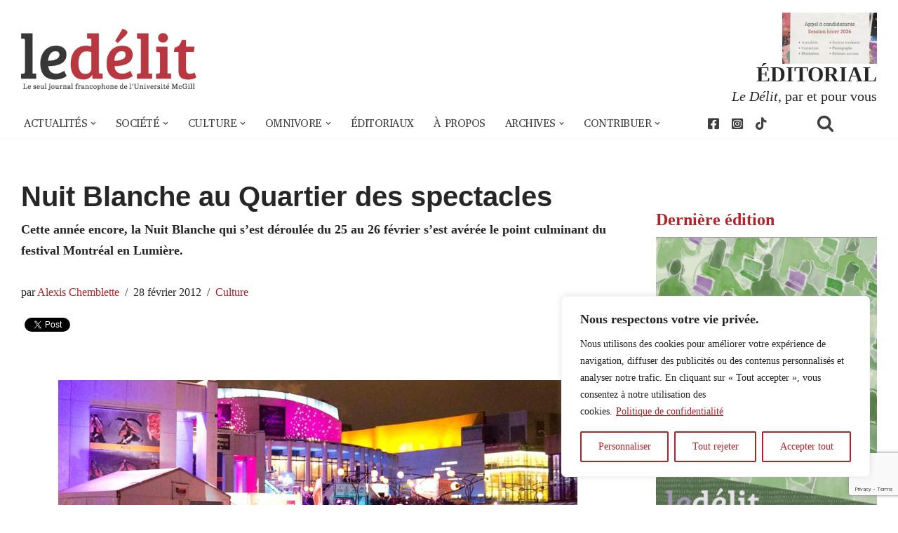

--- FILE ---
content_type: text/html; charset=utf-8
request_url: https://www.google.com/recaptcha/api2/anchor?ar=1&k=6LdoV9MUAAAAAEsE2q2sWt7QDq_ZZqg81hE0SbD9&co=aHR0cHM6Ly93d3cuZGVsaXRmcmFuY2Fpcy5jb206NDQz&hl=en&v=PoyoqOPhxBO7pBk68S4YbpHZ&size=invisible&anchor-ms=20000&execute-ms=30000&cb=rmbl8vyohnrf
body_size: 48617
content:
<!DOCTYPE HTML><html dir="ltr" lang="en"><head><meta http-equiv="Content-Type" content="text/html; charset=UTF-8">
<meta http-equiv="X-UA-Compatible" content="IE=edge">
<title>reCAPTCHA</title>
<style type="text/css">
/* cyrillic-ext */
@font-face {
  font-family: 'Roboto';
  font-style: normal;
  font-weight: 400;
  font-stretch: 100%;
  src: url(//fonts.gstatic.com/s/roboto/v48/KFO7CnqEu92Fr1ME7kSn66aGLdTylUAMa3GUBHMdazTgWw.woff2) format('woff2');
  unicode-range: U+0460-052F, U+1C80-1C8A, U+20B4, U+2DE0-2DFF, U+A640-A69F, U+FE2E-FE2F;
}
/* cyrillic */
@font-face {
  font-family: 'Roboto';
  font-style: normal;
  font-weight: 400;
  font-stretch: 100%;
  src: url(//fonts.gstatic.com/s/roboto/v48/KFO7CnqEu92Fr1ME7kSn66aGLdTylUAMa3iUBHMdazTgWw.woff2) format('woff2');
  unicode-range: U+0301, U+0400-045F, U+0490-0491, U+04B0-04B1, U+2116;
}
/* greek-ext */
@font-face {
  font-family: 'Roboto';
  font-style: normal;
  font-weight: 400;
  font-stretch: 100%;
  src: url(//fonts.gstatic.com/s/roboto/v48/KFO7CnqEu92Fr1ME7kSn66aGLdTylUAMa3CUBHMdazTgWw.woff2) format('woff2');
  unicode-range: U+1F00-1FFF;
}
/* greek */
@font-face {
  font-family: 'Roboto';
  font-style: normal;
  font-weight: 400;
  font-stretch: 100%;
  src: url(//fonts.gstatic.com/s/roboto/v48/KFO7CnqEu92Fr1ME7kSn66aGLdTylUAMa3-UBHMdazTgWw.woff2) format('woff2');
  unicode-range: U+0370-0377, U+037A-037F, U+0384-038A, U+038C, U+038E-03A1, U+03A3-03FF;
}
/* math */
@font-face {
  font-family: 'Roboto';
  font-style: normal;
  font-weight: 400;
  font-stretch: 100%;
  src: url(//fonts.gstatic.com/s/roboto/v48/KFO7CnqEu92Fr1ME7kSn66aGLdTylUAMawCUBHMdazTgWw.woff2) format('woff2');
  unicode-range: U+0302-0303, U+0305, U+0307-0308, U+0310, U+0312, U+0315, U+031A, U+0326-0327, U+032C, U+032F-0330, U+0332-0333, U+0338, U+033A, U+0346, U+034D, U+0391-03A1, U+03A3-03A9, U+03B1-03C9, U+03D1, U+03D5-03D6, U+03F0-03F1, U+03F4-03F5, U+2016-2017, U+2034-2038, U+203C, U+2040, U+2043, U+2047, U+2050, U+2057, U+205F, U+2070-2071, U+2074-208E, U+2090-209C, U+20D0-20DC, U+20E1, U+20E5-20EF, U+2100-2112, U+2114-2115, U+2117-2121, U+2123-214F, U+2190, U+2192, U+2194-21AE, U+21B0-21E5, U+21F1-21F2, U+21F4-2211, U+2213-2214, U+2216-22FF, U+2308-230B, U+2310, U+2319, U+231C-2321, U+2336-237A, U+237C, U+2395, U+239B-23B7, U+23D0, U+23DC-23E1, U+2474-2475, U+25AF, U+25B3, U+25B7, U+25BD, U+25C1, U+25CA, U+25CC, U+25FB, U+266D-266F, U+27C0-27FF, U+2900-2AFF, U+2B0E-2B11, U+2B30-2B4C, U+2BFE, U+3030, U+FF5B, U+FF5D, U+1D400-1D7FF, U+1EE00-1EEFF;
}
/* symbols */
@font-face {
  font-family: 'Roboto';
  font-style: normal;
  font-weight: 400;
  font-stretch: 100%;
  src: url(//fonts.gstatic.com/s/roboto/v48/KFO7CnqEu92Fr1ME7kSn66aGLdTylUAMaxKUBHMdazTgWw.woff2) format('woff2');
  unicode-range: U+0001-000C, U+000E-001F, U+007F-009F, U+20DD-20E0, U+20E2-20E4, U+2150-218F, U+2190, U+2192, U+2194-2199, U+21AF, U+21E6-21F0, U+21F3, U+2218-2219, U+2299, U+22C4-22C6, U+2300-243F, U+2440-244A, U+2460-24FF, U+25A0-27BF, U+2800-28FF, U+2921-2922, U+2981, U+29BF, U+29EB, U+2B00-2BFF, U+4DC0-4DFF, U+FFF9-FFFB, U+10140-1018E, U+10190-1019C, U+101A0, U+101D0-101FD, U+102E0-102FB, U+10E60-10E7E, U+1D2C0-1D2D3, U+1D2E0-1D37F, U+1F000-1F0FF, U+1F100-1F1AD, U+1F1E6-1F1FF, U+1F30D-1F30F, U+1F315, U+1F31C, U+1F31E, U+1F320-1F32C, U+1F336, U+1F378, U+1F37D, U+1F382, U+1F393-1F39F, U+1F3A7-1F3A8, U+1F3AC-1F3AF, U+1F3C2, U+1F3C4-1F3C6, U+1F3CA-1F3CE, U+1F3D4-1F3E0, U+1F3ED, U+1F3F1-1F3F3, U+1F3F5-1F3F7, U+1F408, U+1F415, U+1F41F, U+1F426, U+1F43F, U+1F441-1F442, U+1F444, U+1F446-1F449, U+1F44C-1F44E, U+1F453, U+1F46A, U+1F47D, U+1F4A3, U+1F4B0, U+1F4B3, U+1F4B9, U+1F4BB, U+1F4BF, U+1F4C8-1F4CB, U+1F4D6, U+1F4DA, U+1F4DF, U+1F4E3-1F4E6, U+1F4EA-1F4ED, U+1F4F7, U+1F4F9-1F4FB, U+1F4FD-1F4FE, U+1F503, U+1F507-1F50B, U+1F50D, U+1F512-1F513, U+1F53E-1F54A, U+1F54F-1F5FA, U+1F610, U+1F650-1F67F, U+1F687, U+1F68D, U+1F691, U+1F694, U+1F698, U+1F6AD, U+1F6B2, U+1F6B9-1F6BA, U+1F6BC, U+1F6C6-1F6CF, U+1F6D3-1F6D7, U+1F6E0-1F6EA, U+1F6F0-1F6F3, U+1F6F7-1F6FC, U+1F700-1F7FF, U+1F800-1F80B, U+1F810-1F847, U+1F850-1F859, U+1F860-1F887, U+1F890-1F8AD, U+1F8B0-1F8BB, U+1F8C0-1F8C1, U+1F900-1F90B, U+1F93B, U+1F946, U+1F984, U+1F996, U+1F9E9, U+1FA00-1FA6F, U+1FA70-1FA7C, U+1FA80-1FA89, U+1FA8F-1FAC6, U+1FACE-1FADC, U+1FADF-1FAE9, U+1FAF0-1FAF8, U+1FB00-1FBFF;
}
/* vietnamese */
@font-face {
  font-family: 'Roboto';
  font-style: normal;
  font-weight: 400;
  font-stretch: 100%;
  src: url(//fonts.gstatic.com/s/roboto/v48/KFO7CnqEu92Fr1ME7kSn66aGLdTylUAMa3OUBHMdazTgWw.woff2) format('woff2');
  unicode-range: U+0102-0103, U+0110-0111, U+0128-0129, U+0168-0169, U+01A0-01A1, U+01AF-01B0, U+0300-0301, U+0303-0304, U+0308-0309, U+0323, U+0329, U+1EA0-1EF9, U+20AB;
}
/* latin-ext */
@font-face {
  font-family: 'Roboto';
  font-style: normal;
  font-weight: 400;
  font-stretch: 100%;
  src: url(//fonts.gstatic.com/s/roboto/v48/KFO7CnqEu92Fr1ME7kSn66aGLdTylUAMa3KUBHMdazTgWw.woff2) format('woff2');
  unicode-range: U+0100-02BA, U+02BD-02C5, U+02C7-02CC, U+02CE-02D7, U+02DD-02FF, U+0304, U+0308, U+0329, U+1D00-1DBF, U+1E00-1E9F, U+1EF2-1EFF, U+2020, U+20A0-20AB, U+20AD-20C0, U+2113, U+2C60-2C7F, U+A720-A7FF;
}
/* latin */
@font-face {
  font-family: 'Roboto';
  font-style: normal;
  font-weight: 400;
  font-stretch: 100%;
  src: url(//fonts.gstatic.com/s/roboto/v48/KFO7CnqEu92Fr1ME7kSn66aGLdTylUAMa3yUBHMdazQ.woff2) format('woff2');
  unicode-range: U+0000-00FF, U+0131, U+0152-0153, U+02BB-02BC, U+02C6, U+02DA, U+02DC, U+0304, U+0308, U+0329, U+2000-206F, U+20AC, U+2122, U+2191, U+2193, U+2212, U+2215, U+FEFF, U+FFFD;
}
/* cyrillic-ext */
@font-face {
  font-family: 'Roboto';
  font-style: normal;
  font-weight: 500;
  font-stretch: 100%;
  src: url(//fonts.gstatic.com/s/roboto/v48/KFO7CnqEu92Fr1ME7kSn66aGLdTylUAMa3GUBHMdazTgWw.woff2) format('woff2');
  unicode-range: U+0460-052F, U+1C80-1C8A, U+20B4, U+2DE0-2DFF, U+A640-A69F, U+FE2E-FE2F;
}
/* cyrillic */
@font-face {
  font-family: 'Roboto';
  font-style: normal;
  font-weight: 500;
  font-stretch: 100%;
  src: url(//fonts.gstatic.com/s/roboto/v48/KFO7CnqEu92Fr1ME7kSn66aGLdTylUAMa3iUBHMdazTgWw.woff2) format('woff2');
  unicode-range: U+0301, U+0400-045F, U+0490-0491, U+04B0-04B1, U+2116;
}
/* greek-ext */
@font-face {
  font-family: 'Roboto';
  font-style: normal;
  font-weight: 500;
  font-stretch: 100%;
  src: url(//fonts.gstatic.com/s/roboto/v48/KFO7CnqEu92Fr1ME7kSn66aGLdTylUAMa3CUBHMdazTgWw.woff2) format('woff2');
  unicode-range: U+1F00-1FFF;
}
/* greek */
@font-face {
  font-family: 'Roboto';
  font-style: normal;
  font-weight: 500;
  font-stretch: 100%;
  src: url(//fonts.gstatic.com/s/roboto/v48/KFO7CnqEu92Fr1ME7kSn66aGLdTylUAMa3-UBHMdazTgWw.woff2) format('woff2');
  unicode-range: U+0370-0377, U+037A-037F, U+0384-038A, U+038C, U+038E-03A1, U+03A3-03FF;
}
/* math */
@font-face {
  font-family: 'Roboto';
  font-style: normal;
  font-weight: 500;
  font-stretch: 100%;
  src: url(//fonts.gstatic.com/s/roboto/v48/KFO7CnqEu92Fr1ME7kSn66aGLdTylUAMawCUBHMdazTgWw.woff2) format('woff2');
  unicode-range: U+0302-0303, U+0305, U+0307-0308, U+0310, U+0312, U+0315, U+031A, U+0326-0327, U+032C, U+032F-0330, U+0332-0333, U+0338, U+033A, U+0346, U+034D, U+0391-03A1, U+03A3-03A9, U+03B1-03C9, U+03D1, U+03D5-03D6, U+03F0-03F1, U+03F4-03F5, U+2016-2017, U+2034-2038, U+203C, U+2040, U+2043, U+2047, U+2050, U+2057, U+205F, U+2070-2071, U+2074-208E, U+2090-209C, U+20D0-20DC, U+20E1, U+20E5-20EF, U+2100-2112, U+2114-2115, U+2117-2121, U+2123-214F, U+2190, U+2192, U+2194-21AE, U+21B0-21E5, U+21F1-21F2, U+21F4-2211, U+2213-2214, U+2216-22FF, U+2308-230B, U+2310, U+2319, U+231C-2321, U+2336-237A, U+237C, U+2395, U+239B-23B7, U+23D0, U+23DC-23E1, U+2474-2475, U+25AF, U+25B3, U+25B7, U+25BD, U+25C1, U+25CA, U+25CC, U+25FB, U+266D-266F, U+27C0-27FF, U+2900-2AFF, U+2B0E-2B11, U+2B30-2B4C, U+2BFE, U+3030, U+FF5B, U+FF5D, U+1D400-1D7FF, U+1EE00-1EEFF;
}
/* symbols */
@font-face {
  font-family: 'Roboto';
  font-style: normal;
  font-weight: 500;
  font-stretch: 100%;
  src: url(//fonts.gstatic.com/s/roboto/v48/KFO7CnqEu92Fr1ME7kSn66aGLdTylUAMaxKUBHMdazTgWw.woff2) format('woff2');
  unicode-range: U+0001-000C, U+000E-001F, U+007F-009F, U+20DD-20E0, U+20E2-20E4, U+2150-218F, U+2190, U+2192, U+2194-2199, U+21AF, U+21E6-21F0, U+21F3, U+2218-2219, U+2299, U+22C4-22C6, U+2300-243F, U+2440-244A, U+2460-24FF, U+25A0-27BF, U+2800-28FF, U+2921-2922, U+2981, U+29BF, U+29EB, U+2B00-2BFF, U+4DC0-4DFF, U+FFF9-FFFB, U+10140-1018E, U+10190-1019C, U+101A0, U+101D0-101FD, U+102E0-102FB, U+10E60-10E7E, U+1D2C0-1D2D3, U+1D2E0-1D37F, U+1F000-1F0FF, U+1F100-1F1AD, U+1F1E6-1F1FF, U+1F30D-1F30F, U+1F315, U+1F31C, U+1F31E, U+1F320-1F32C, U+1F336, U+1F378, U+1F37D, U+1F382, U+1F393-1F39F, U+1F3A7-1F3A8, U+1F3AC-1F3AF, U+1F3C2, U+1F3C4-1F3C6, U+1F3CA-1F3CE, U+1F3D4-1F3E0, U+1F3ED, U+1F3F1-1F3F3, U+1F3F5-1F3F7, U+1F408, U+1F415, U+1F41F, U+1F426, U+1F43F, U+1F441-1F442, U+1F444, U+1F446-1F449, U+1F44C-1F44E, U+1F453, U+1F46A, U+1F47D, U+1F4A3, U+1F4B0, U+1F4B3, U+1F4B9, U+1F4BB, U+1F4BF, U+1F4C8-1F4CB, U+1F4D6, U+1F4DA, U+1F4DF, U+1F4E3-1F4E6, U+1F4EA-1F4ED, U+1F4F7, U+1F4F9-1F4FB, U+1F4FD-1F4FE, U+1F503, U+1F507-1F50B, U+1F50D, U+1F512-1F513, U+1F53E-1F54A, U+1F54F-1F5FA, U+1F610, U+1F650-1F67F, U+1F687, U+1F68D, U+1F691, U+1F694, U+1F698, U+1F6AD, U+1F6B2, U+1F6B9-1F6BA, U+1F6BC, U+1F6C6-1F6CF, U+1F6D3-1F6D7, U+1F6E0-1F6EA, U+1F6F0-1F6F3, U+1F6F7-1F6FC, U+1F700-1F7FF, U+1F800-1F80B, U+1F810-1F847, U+1F850-1F859, U+1F860-1F887, U+1F890-1F8AD, U+1F8B0-1F8BB, U+1F8C0-1F8C1, U+1F900-1F90B, U+1F93B, U+1F946, U+1F984, U+1F996, U+1F9E9, U+1FA00-1FA6F, U+1FA70-1FA7C, U+1FA80-1FA89, U+1FA8F-1FAC6, U+1FACE-1FADC, U+1FADF-1FAE9, U+1FAF0-1FAF8, U+1FB00-1FBFF;
}
/* vietnamese */
@font-face {
  font-family: 'Roboto';
  font-style: normal;
  font-weight: 500;
  font-stretch: 100%;
  src: url(//fonts.gstatic.com/s/roboto/v48/KFO7CnqEu92Fr1ME7kSn66aGLdTylUAMa3OUBHMdazTgWw.woff2) format('woff2');
  unicode-range: U+0102-0103, U+0110-0111, U+0128-0129, U+0168-0169, U+01A0-01A1, U+01AF-01B0, U+0300-0301, U+0303-0304, U+0308-0309, U+0323, U+0329, U+1EA0-1EF9, U+20AB;
}
/* latin-ext */
@font-face {
  font-family: 'Roboto';
  font-style: normal;
  font-weight: 500;
  font-stretch: 100%;
  src: url(//fonts.gstatic.com/s/roboto/v48/KFO7CnqEu92Fr1ME7kSn66aGLdTylUAMa3KUBHMdazTgWw.woff2) format('woff2');
  unicode-range: U+0100-02BA, U+02BD-02C5, U+02C7-02CC, U+02CE-02D7, U+02DD-02FF, U+0304, U+0308, U+0329, U+1D00-1DBF, U+1E00-1E9F, U+1EF2-1EFF, U+2020, U+20A0-20AB, U+20AD-20C0, U+2113, U+2C60-2C7F, U+A720-A7FF;
}
/* latin */
@font-face {
  font-family: 'Roboto';
  font-style: normal;
  font-weight: 500;
  font-stretch: 100%;
  src: url(//fonts.gstatic.com/s/roboto/v48/KFO7CnqEu92Fr1ME7kSn66aGLdTylUAMa3yUBHMdazQ.woff2) format('woff2');
  unicode-range: U+0000-00FF, U+0131, U+0152-0153, U+02BB-02BC, U+02C6, U+02DA, U+02DC, U+0304, U+0308, U+0329, U+2000-206F, U+20AC, U+2122, U+2191, U+2193, U+2212, U+2215, U+FEFF, U+FFFD;
}
/* cyrillic-ext */
@font-face {
  font-family: 'Roboto';
  font-style: normal;
  font-weight: 900;
  font-stretch: 100%;
  src: url(//fonts.gstatic.com/s/roboto/v48/KFO7CnqEu92Fr1ME7kSn66aGLdTylUAMa3GUBHMdazTgWw.woff2) format('woff2');
  unicode-range: U+0460-052F, U+1C80-1C8A, U+20B4, U+2DE0-2DFF, U+A640-A69F, U+FE2E-FE2F;
}
/* cyrillic */
@font-face {
  font-family: 'Roboto';
  font-style: normal;
  font-weight: 900;
  font-stretch: 100%;
  src: url(//fonts.gstatic.com/s/roboto/v48/KFO7CnqEu92Fr1ME7kSn66aGLdTylUAMa3iUBHMdazTgWw.woff2) format('woff2');
  unicode-range: U+0301, U+0400-045F, U+0490-0491, U+04B0-04B1, U+2116;
}
/* greek-ext */
@font-face {
  font-family: 'Roboto';
  font-style: normal;
  font-weight: 900;
  font-stretch: 100%;
  src: url(//fonts.gstatic.com/s/roboto/v48/KFO7CnqEu92Fr1ME7kSn66aGLdTylUAMa3CUBHMdazTgWw.woff2) format('woff2');
  unicode-range: U+1F00-1FFF;
}
/* greek */
@font-face {
  font-family: 'Roboto';
  font-style: normal;
  font-weight: 900;
  font-stretch: 100%;
  src: url(//fonts.gstatic.com/s/roboto/v48/KFO7CnqEu92Fr1ME7kSn66aGLdTylUAMa3-UBHMdazTgWw.woff2) format('woff2');
  unicode-range: U+0370-0377, U+037A-037F, U+0384-038A, U+038C, U+038E-03A1, U+03A3-03FF;
}
/* math */
@font-face {
  font-family: 'Roboto';
  font-style: normal;
  font-weight: 900;
  font-stretch: 100%;
  src: url(//fonts.gstatic.com/s/roboto/v48/KFO7CnqEu92Fr1ME7kSn66aGLdTylUAMawCUBHMdazTgWw.woff2) format('woff2');
  unicode-range: U+0302-0303, U+0305, U+0307-0308, U+0310, U+0312, U+0315, U+031A, U+0326-0327, U+032C, U+032F-0330, U+0332-0333, U+0338, U+033A, U+0346, U+034D, U+0391-03A1, U+03A3-03A9, U+03B1-03C9, U+03D1, U+03D5-03D6, U+03F0-03F1, U+03F4-03F5, U+2016-2017, U+2034-2038, U+203C, U+2040, U+2043, U+2047, U+2050, U+2057, U+205F, U+2070-2071, U+2074-208E, U+2090-209C, U+20D0-20DC, U+20E1, U+20E5-20EF, U+2100-2112, U+2114-2115, U+2117-2121, U+2123-214F, U+2190, U+2192, U+2194-21AE, U+21B0-21E5, U+21F1-21F2, U+21F4-2211, U+2213-2214, U+2216-22FF, U+2308-230B, U+2310, U+2319, U+231C-2321, U+2336-237A, U+237C, U+2395, U+239B-23B7, U+23D0, U+23DC-23E1, U+2474-2475, U+25AF, U+25B3, U+25B7, U+25BD, U+25C1, U+25CA, U+25CC, U+25FB, U+266D-266F, U+27C0-27FF, U+2900-2AFF, U+2B0E-2B11, U+2B30-2B4C, U+2BFE, U+3030, U+FF5B, U+FF5D, U+1D400-1D7FF, U+1EE00-1EEFF;
}
/* symbols */
@font-face {
  font-family: 'Roboto';
  font-style: normal;
  font-weight: 900;
  font-stretch: 100%;
  src: url(//fonts.gstatic.com/s/roboto/v48/KFO7CnqEu92Fr1ME7kSn66aGLdTylUAMaxKUBHMdazTgWw.woff2) format('woff2');
  unicode-range: U+0001-000C, U+000E-001F, U+007F-009F, U+20DD-20E0, U+20E2-20E4, U+2150-218F, U+2190, U+2192, U+2194-2199, U+21AF, U+21E6-21F0, U+21F3, U+2218-2219, U+2299, U+22C4-22C6, U+2300-243F, U+2440-244A, U+2460-24FF, U+25A0-27BF, U+2800-28FF, U+2921-2922, U+2981, U+29BF, U+29EB, U+2B00-2BFF, U+4DC0-4DFF, U+FFF9-FFFB, U+10140-1018E, U+10190-1019C, U+101A0, U+101D0-101FD, U+102E0-102FB, U+10E60-10E7E, U+1D2C0-1D2D3, U+1D2E0-1D37F, U+1F000-1F0FF, U+1F100-1F1AD, U+1F1E6-1F1FF, U+1F30D-1F30F, U+1F315, U+1F31C, U+1F31E, U+1F320-1F32C, U+1F336, U+1F378, U+1F37D, U+1F382, U+1F393-1F39F, U+1F3A7-1F3A8, U+1F3AC-1F3AF, U+1F3C2, U+1F3C4-1F3C6, U+1F3CA-1F3CE, U+1F3D4-1F3E0, U+1F3ED, U+1F3F1-1F3F3, U+1F3F5-1F3F7, U+1F408, U+1F415, U+1F41F, U+1F426, U+1F43F, U+1F441-1F442, U+1F444, U+1F446-1F449, U+1F44C-1F44E, U+1F453, U+1F46A, U+1F47D, U+1F4A3, U+1F4B0, U+1F4B3, U+1F4B9, U+1F4BB, U+1F4BF, U+1F4C8-1F4CB, U+1F4D6, U+1F4DA, U+1F4DF, U+1F4E3-1F4E6, U+1F4EA-1F4ED, U+1F4F7, U+1F4F9-1F4FB, U+1F4FD-1F4FE, U+1F503, U+1F507-1F50B, U+1F50D, U+1F512-1F513, U+1F53E-1F54A, U+1F54F-1F5FA, U+1F610, U+1F650-1F67F, U+1F687, U+1F68D, U+1F691, U+1F694, U+1F698, U+1F6AD, U+1F6B2, U+1F6B9-1F6BA, U+1F6BC, U+1F6C6-1F6CF, U+1F6D3-1F6D7, U+1F6E0-1F6EA, U+1F6F0-1F6F3, U+1F6F7-1F6FC, U+1F700-1F7FF, U+1F800-1F80B, U+1F810-1F847, U+1F850-1F859, U+1F860-1F887, U+1F890-1F8AD, U+1F8B0-1F8BB, U+1F8C0-1F8C1, U+1F900-1F90B, U+1F93B, U+1F946, U+1F984, U+1F996, U+1F9E9, U+1FA00-1FA6F, U+1FA70-1FA7C, U+1FA80-1FA89, U+1FA8F-1FAC6, U+1FACE-1FADC, U+1FADF-1FAE9, U+1FAF0-1FAF8, U+1FB00-1FBFF;
}
/* vietnamese */
@font-face {
  font-family: 'Roboto';
  font-style: normal;
  font-weight: 900;
  font-stretch: 100%;
  src: url(//fonts.gstatic.com/s/roboto/v48/KFO7CnqEu92Fr1ME7kSn66aGLdTylUAMa3OUBHMdazTgWw.woff2) format('woff2');
  unicode-range: U+0102-0103, U+0110-0111, U+0128-0129, U+0168-0169, U+01A0-01A1, U+01AF-01B0, U+0300-0301, U+0303-0304, U+0308-0309, U+0323, U+0329, U+1EA0-1EF9, U+20AB;
}
/* latin-ext */
@font-face {
  font-family: 'Roboto';
  font-style: normal;
  font-weight: 900;
  font-stretch: 100%;
  src: url(//fonts.gstatic.com/s/roboto/v48/KFO7CnqEu92Fr1ME7kSn66aGLdTylUAMa3KUBHMdazTgWw.woff2) format('woff2');
  unicode-range: U+0100-02BA, U+02BD-02C5, U+02C7-02CC, U+02CE-02D7, U+02DD-02FF, U+0304, U+0308, U+0329, U+1D00-1DBF, U+1E00-1E9F, U+1EF2-1EFF, U+2020, U+20A0-20AB, U+20AD-20C0, U+2113, U+2C60-2C7F, U+A720-A7FF;
}
/* latin */
@font-face {
  font-family: 'Roboto';
  font-style: normal;
  font-weight: 900;
  font-stretch: 100%;
  src: url(//fonts.gstatic.com/s/roboto/v48/KFO7CnqEu92Fr1ME7kSn66aGLdTylUAMa3yUBHMdazQ.woff2) format('woff2');
  unicode-range: U+0000-00FF, U+0131, U+0152-0153, U+02BB-02BC, U+02C6, U+02DA, U+02DC, U+0304, U+0308, U+0329, U+2000-206F, U+20AC, U+2122, U+2191, U+2193, U+2212, U+2215, U+FEFF, U+FFFD;
}

</style>
<link rel="stylesheet" type="text/css" href="https://www.gstatic.com/recaptcha/releases/PoyoqOPhxBO7pBk68S4YbpHZ/styles__ltr.css">
<script nonce="9mhm6zI49-EOQUzYjeujig" type="text/javascript">window['__recaptcha_api'] = 'https://www.google.com/recaptcha/api2/';</script>
<script type="text/javascript" src="https://www.gstatic.com/recaptcha/releases/PoyoqOPhxBO7pBk68S4YbpHZ/recaptcha__en.js" nonce="9mhm6zI49-EOQUzYjeujig">
      
    </script></head>
<body><div id="rc-anchor-alert" class="rc-anchor-alert"></div>
<input type="hidden" id="recaptcha-token" value="[base64]">
<script type="text/javascript" nonce="9mhm6zI49-EOQUzYjeujig">
      recaptcha.anchor.Main.init("[\x22ainput\x22,[\x22bgdata\x22,\x22\x22,\[base64]/[base64]/bmV3IFpbdF0obVswXSk6Sz09Mj9uZXcgWlt0XShtWzBdLG1bMV0pOks9PTM/bmV3IFpbdF0obVswXSxtWzFdLG1bMl0pOks9PTQ/[base64]/[base64]/[base64]/[base64]/[base64]/[base64]/[base64]/[base64]/[base64]/[base64]/[base64]/[base64]/[base64]/[base64]\\u003d\\u003d\x22,\[base64]\\u003d\\u003d\x22,\x22w5AlEcOwL8ObZ8K/woUrDMOABsKidsOxwqDCsMKPTTA2ajB+Fht0woZMwq7DlMKkdcOERTbDvMKJb3kURsOROcOow4HCpsKieAByw6nCihHDi1zCssO+wojDlCFbw6UeOyTClW/DrcKSwqpaLjIoFCfDm1fCnT/CmMKLUsKXwo7CgQgiwoDCh8K/[base64]/BHLCvMOpR2N+wrspScKNFsKAwoIhw5A1KcONw5BdwoMxwoDDpMO0LhUtHMO9WSfCvnHCj8OtwpROwoUHwo0/w7TDiMOJw5HCsnjDswXDksOOcMKdKz1mR0DDvg/Dl8KfKWdeWSBIL2zCgSt5dlMSw5fCrsKTPsKeNDEJw6zDulDDhwTCh8OOw7XCnyEqdsOkwo0JSMKdeDfCmF7Co8KBwrhzwonDqGnCqsKQblMPw53DlsO4b8OHCsO+wpLDmnfCqWAVa1zCrcOiwoDDo8KmJV7DicOrwpjCqVpQfEHCrsOvPMKUPWfDmsOEHMOBBU/DlMOND8K3fwPDosKxL8OTw7ouw61WwrTCqcOyF8Kew6s4w5pwSlHCusOJVMKdwqDCjsOywp1tw4LCj8O/dXw9woPDicOHwrtNw5nDhMK9w5sRwqrCp2TDskZsKBdXw5EGwr/Co0/CnzTCokpRZW02fMOKJ8ORwrXChA/[base64]/CoW/DnwASw4JbCMO0wqFHw4rCikRxw7HDncK6wrZUGcKEwpnCk3PDlsK9w7ZtBjQFwpvCscO6wrPCjRI3WV4EKWPCmMKcwrHCqMOxwo1Kw7Ijw4TChMOJw4BGd0/Ci2XDpmBze0vDtcKWPMKCG0d3w6HDjnkGSiTCn8KUwoEWQcOndQRMLVhAwrpYwpDCq8Oxw5PDtBAyw7bCtMOCw7rCtCwnZAVZwrvDun9HwqIiO8KnU8OfWk5cw5DDu8OtbzFsYSzCicOwRSXCmMO/XWhAagUBw7V7CnfDg8KRb8K0wrF3wp7DlcK1dk/[base64]/DnmI9WF95wrEiwp50w6TCi27DlcKmwq/[base64]/wo/[base64]/DuUQpwojDk0XCkBfDtcKuw48zSMK0woNidA9Zw6nCt2p6T2VMAMOSA8KARA7CoinCsE8LWxMKwqnDlXM9cMOSF8OBU0/Ck3Jib8Kyw6kxE8O+woVMB8KowqbCsTcGfg80F34uRsKaw4zDpsOlY8KIwooVw4fCugLDhHR1w6zDnV/Di8K8w5suwo3DpRDCkwhCw7obw7rDtnc0wrQZwqDCnEXDt3ROdEIFUSZJw5PClMOvNMO2ZDZfOMOywpnCvsOgw5XCnMOlw5EHAy/Dpy8nw7Usf8OtwrTDrW7Dr8KUw4kAw6vCj8KCRTPCkMKBw5TDjWYNOW3Cp8OBwrJVF0t6RsOqw4rCqMOLHlcjwpHCmsODw57CmsKAwqgVPsOVSMO+w7kSw5rDm05aYx9FHsOOb3nCnMO1elJjw4XCqsKrw6gMKyfCpA7CkcObD8OCUSvCujtqw4QmOW/DrsO/esKrMWlRQsKbK0Fdwogyw7HCocO3ZjrCnF5iw47DrcOLwpAlwrnDnMOJwo/DiWnDhwFYwqzCjMOYwow1Fk9dw5NWwpcFwqzCsF5LV3TCswTDux1cBSYeBMO6YWcnwrhGWi9GbhDDu2YjwrrDoMKRw6w7MTbDv3Fgwr0Qw5bCmTNIdMK6UxtUwplZbsOXw7wYw6nCjnMYwobDqMOsBzTDhy7DrWRBwq4zIsKVw6whwo/[base64]/[base64]/cB/Dm8KvM0nCi8KswqrChMKyw7gmCMObWFlaLDvDjsOawrRxEUvCsMKmwoJFZgY+wpoxDELDog/Ct1FBw4XDojDCg8KSBMKBw7YZw4tIcicdXwVzw7fDvD1Ww6vCniDDjC81axnDgMOnNEjDicOhQsOVw4NBwqHCtTR7wqBBwqxQwqTDt8KEbW3CtsKJw4nDtg3Dv8Osw5PDjsKLXsKiw7jDsmYaNcOSwol6GX9SwqXDhSPDiSYHEBzCpxbCvBRBMMOELjI/[base64]/wpNQwpzCtnzDjsOqw6l/RMK2w4o2FsKRw7ZVw60NAHTDi8K3KsOofMO2wr/DtsO0wrtRfWYQw5XDoHx3bXvChsOJPBBowp/Cn8K/wqxEbsOlLT9UHMKeI8OBwqbCl8K6IcKLwpvDisKhbMKAHMKyTzFJw7A/SwU3RsOiIQdxVSTCn8Kiw6YDe1QoIsKCwpvDnAsrIENBJcK2woLCmsOkwoPCh8K3MsOHwpLDjMKdTCXCjcOPwqDCisKNw5BRc8Olwr/CjGzDvRPCvcOfw7fDsUjDrW4QGVsew5UgB8OUCMK+w6F4w6AOwpfDmsOsw6wxw4/[base64]/DicOSBcKjw4AmUsKuJT/DmcKQw4XCg2DDnEPDhVw0wrXCk0DDiMOJWMOVVzJ+H3nCvMKewqdlw6xhw5FJw7DDlcKobsKfKsKxwrBgV1VGc8OWSnxywoNcA0Ipwo8OwrBEUgk4IRVSwpPDlA3DrVvDr8OLwpMEw6fCkkPDtMOdEibCph9Xw6HDvB1oPBHDiT0Uw5bDuGVhwqzCmcOHwpbDpifCqW/CoCV7Oz82w4vCgwAxwrjCgsO/wrzDvnAgwoE7SBPCq2IfwonCqMO0cyfCs8OoP1HCqyHDr8Owwr7CmcOzwonDgcOmDGjCiMKFFBACfMK0wqvDoT4+X1Y8bMKtL8K7dFnCqkvCtsONX3/[base64]/Du1RnJsK4AnXDsXTCncOVO3kcw5NGNcObwqvCgWFfHnRNwrHDjAjDjcKnw6zCpDXCvcOoNznDhGYqw7l0w5jCkFLDisOcwp3DgsKwb1ljL8K4TX8ew4fDrsO/T3w2w4Q5wp7CpsKnS3gsCcOmwpsHAsKrPyRrw6DDuMOdwoJPbsOgJ8Kxwok0w68tTsO9w4kfw7vCgMOgNH7Cq8Kbw6hPwqJOw6HCqMKcOnFcQMObR8KKTmzDqTvDh8OmwrEFwpBtwpfCgUh7cXbCrMKswoHDtsKmw63CtCQuEVUAw5cww6fCvFx6EnzCrn/DusOdw4PDm27Cn8OuAnvCnMKlGwvDosORw7IqRsO7w5vCmm/Dn8OxMcKpYMOxwrXClFLCtcKiGsOUw6zDuiJ9w6lfUsO0wpTDr0QOwroWwovCm1jDgHoOwpDCslTCghgETcOzZjHDuShbP8KqTH4eJ8KoLsKycDfCjh7DkcO1fWdfw59WwpEbBMKaw4fCoMKablnCrsOOw6Ygw6ArwpxSAAzCtsK9wpBEwpzCtg/DumHCmcObYMKudXo/VD5bwrfDuzwIwp7Cr8OVw5jCtGdpDVrDo8OEBcKVw6dTWGUlQsK7MsOFXiZ9cUfDvcO7YHN/wo9jwoglB8Kuw6PDtMOgDsKow4URe8Obwo7CpXjDkjZ5a15SIsOvw5sKwoFxd2VNw7XDi3/DjcOLPMODBB/[base64]/DnSLCgMOhHAzDg8K3W3o/wpPDocKOw7kSwrTCrG3ChMOIw7gbwpDCv8KqbMKqwo41aUZVCm7CnMKwGsKRwrbCk3XDgcKBwq7ChcK/wqrDqRA/PBTCiRDClF8tKC1HwogDV8K5F3tYw7PCmxXDjQrCncOkNsKKwoFjb8ObwqzDo27DqQtdw6/Cp8OgUEsnwqrCnX5qSMKKCUfDgMOkO8OjwoUYwqtQwoQFw4jDrz/[base64]/DuGsew69ZacKTw6bDk8O2AMKfw6lZw5PDs1dyJnFSLnpvOmDCtsOPwqtRf0DDhMOmMi3CsWhDwo/Dh8KHwrzDi8OjeBMhPANLbFcGQAvDu8OYelcfw4/DtFbCqcOkCSNMw7oIw4hGwoPCsMKmw6F1WQZoP8ORSxEWw6pYZMK9G0TCvcKyw70XwprDm8OrNsKhwq/CthHCtXlLwqTDgsO/w73DnUPDlsOSwr/CrcOkCcK0IMKZRMKpwqzDu8OQNMKiw7HCvsOwwpoSRBrDj3fDvlhkw51nCsOAwpl6N8Oxw7Ipa8OEOMONwpk9w49/dAfCjsK0bjjDmFzCuzjCqcK6McOGwpoQwqXDrz5hEDcpw6NrwqtxasKPcmfDgxpuWWXDtMKrwq5WUMKGQsKiwoQlbMOGwq5gTiNAwq/Dh8OeZ3jDiMO+w5jDi8OyTHZTw6xvTi1yJV/CoRJjQm1JwqLDnG1jT310Z8ODwrrDr8Krwo3DiVxnNg7CgMOLJMKyX8Opw53CpWlJw5tCRGPDhAMcwrPCmAggw4zDqyrCmMOlWMK8w5kIw5JOwqkTwoxmwpZEw7zCtjYUDcOJbMOlBQ7CuF3CgiF/[base64]/CrMKsaTElNMOnRlLCoMOGQsK0wqDCoAhMwpTCgmp4JMOBEsOrXn8PwrbDlzx/[base64]/CmzQqw5bCqnEEw7s8w6HCmFpGdnvCh8O9w69ELcOFwoPDk3jDusOIwrTDp8Oed8O4w6zDsEUzwrsZBsKww6rCmMOKJX0ew6/Dv37DncOdQwjDtMOHwqjDicOcwofDohnDrcK2w6/CrUwsMmQCVT5FFMKPf1NOZzpsdxXCvjDCnGxfw6HDuiUQFsOHw5gbwp7CqSbDggnDrMKowrRndmgvV8OlbxnCmcOzCQPDhMOAw5JOwqgxLMOZw5M2BMORNSA7asKQwqvDgDBiw63CjhfDumbCsnPDncOAwrdRw7zChi/DjgJ/w60vwqLDpcO/wqgKbmnDusKGaRVtVVhzwp8zDy7Cq8K/XsK9DzxXwoBew6J1f8K5W8Olw7TDg8KZw5LDgAsKZsK+PlDCoWJPMQsIwolmR1gIT8KwPGZdVl9PZWhDSAIREMO1H1R2wq3DpHHDscK4w64tw7PDuwbDrWdwesKgw7LCmEJEKsK/[base64]/[base64]/Y8OvwqzCoBYCwo7Cv2Vfw71xS8OHChPCvk7Dp0jDssKmEsKPw659VsOVLcOZK8OwEsKoRnfChyBifsKhR8KefBMCwpPDrsO8wrslXsOUYFbCp8OPw5nCvgErTMKyw7dPwpZ7wrHCpmkWTcKEwr1SQ8O8w7A9CEpyw5HDisKmMMKWwo7Cj8K/K8KUPCrCi8OYwohuwrHDp8KCwo7Cs8KkY8OjLx4jw7o7fsOKSsOGcRskwpgqFy3CrU5QGwslw4fCqcKiwqJbw6vDscKgBjTDsH/CgMKiTMKpwpjCh23CkcOVI8ONGsKKTHJ/[base64]/[base64]/CjMOMw4vCisKDw6UewqthTiVrGMKqw5nDtsOFH09pI10Hw6EsGjXCusOgPMOFwoHDm8OCw4/[base64]/CvsK3wot/w5/DucO1w47DsMKybcKOSDbDhcKywo7CvXnDgw3DusK5wp7DhSYXwoQDw7hbwpzClMO4WypcQB3Di8O7KgbCsMKZw7TDozMZw5XDmw7Dj8KJwpDCsk/CujsUD1okwqvDuF3Cg0dYVsOdwqsMNRrDnTUlScKXw4fDvQ9RwrfCr8OZUQTDjlzDg8KgEMOVZUHCn8O0OzxdXkkBL3VbwpTDszzCqBl1w4zCgBTCn1hQC8KwwqbDun/ChiYww7TDmsOuBQ7CoMOzXMOAI3E9Yy/DgDN/wr4qwpTDsC/DlSoCwpHDvMOxY8KtFcKPw5fDh8Khw4VSB8ORAsKUI1TCiznDh3sYIQnCisO/wqgIc0p8w5/CrlMeczrCuEsCO8KXBUx8w7PClDPCp3E6w7oywplSBC/DsMKkG3ElCTxBw6TDl0B6wq/DtMOlVDvCg8ORw5PDl1XCknrCrMKEwqbCgMOOw4kQMsOowrjCjGLCn3zCrFnCgSJ8wopnw5LCkQ7Ciw9lBcKuTsOpwrhLw79uTj/CtxJ4wrF5KcKfHytuw5whwpV1wo5cw5jDmsOow6vDgsKMwoIAw4hyw5bDo8KDVHjClMOZNsO1wpN1SMOGfl4sw4Z2w63CpcKDei9Iwq4lw5vCuVNkwqdTOAN4JsOYQlDDhcOGwqDCtj/Cjz0JB2pCHsOFE8K8woHCuC1yagDChcO9F8KyA25OVic3w7TDjkERPikew4TDgsOqw6F5wp7Cp3QyTSsfw5PDgHEowrzDtsOWw5oFw640DFvCq8OKfcOPw6U4IMKaw4dVdzXDj8O/RMOOdsOFRhHCnU3CgCnDrmLDpcK/CsKkJcOUDkbDsGDDpw/CkMOhwpXCoMOCw5MfSMOBw6NJLDHDvVfCmVbDllbDrCs3clXDrMOTw67Do8KNwrPCsk9TTlnCoFMgUcKTw57CgcKTwp/Cvi3DiA8NdA4INVFUWX/[base64]/[base64]/DnmrCnBBgPsOcJsKmf8OeYMKwA8Kswpsxw5/DiQbCg8OWEMOpw63DqHvDkcOjw5EXIWMmw7wcwp7CsTjCqCDDuDkGS8OWQcOdw49dJ8Kuw7ZkVkTDhDBzwrvCs3TDiSFhFybDoMKFAcKiJ8OWw7Mnw7JYTsOhMWR6woDDqcOXw7XCqsKNNXIUG8OmbsOOw7nDkMOVLsK2PcKLw55/AcOocMO5T8OUGMOkQsO6wprCkhtqw7tRWcK+NVUKO8KZwqjCkh/CqgNiw7DCkVTCt8KRw6PDhgTCmMOLwrLDrsKZQMOzSjDCvcOEE8OuGhhDB11gU1jCoGp/wqfCnXPDujTChcOvCcOBSWY6bX7CiMKEw7kLJQDDmcOgwofCmsO4w4wLLcOsw4NlQ8K4PMOHWcOuwr/DjcKbBU/CnWx/KFA+wrkvdMODQRVMa8OEwovCjsOQwrIjJ8Oaw57DhAcMwrfDgcKiw4PDicKrwrl0w4fCi3bDtRbCncK2wrnCvsO6wrnDsMOWwqjCu8KjR0YhBMKNw5pkwoAib0fDlWDCs8K0wpTDh8OFHMKcwoXCpcO3H1UnYxI0T8O7FcKdw4DDi0zDly8Rw47DlsKBw6DDhH/DvWXDuEfCiVDCujs4wqVCw7gVwo8Jw4HDgBMJwpVyw5HCnMOcc8K3w5YSQMOxw6/DhmzCn0t3cn8XAsO9Y0fCo8Kmw5d1R3PCmsKdI8OSOSNwwq1/bnJuFTEqwrZVUWUiw7kfw5NGbMOpw51PXcOLwqjCmn9QZ8KEw7/CkcOxTsOFY8OXJg/DisKywpkjw4RfwqpJT8Ozw41Ow7TCosK6PsKgNFrCkMKbwr7DvMOKRsOpB8O4w541wroxEVo7wrvDisOFw5rCtQHDmsOswqNYwprCrFDCrUVoesKQw7bDnmAOcHbCkAFqK8Kle8O5HMKwFAnDmClIwofCm8OQLH7Cv1Y/RsOVBMKvw7xAC2fCowVowp/Dnmlww47CkxkZXcOiQsOuRSDCh8OuwrvCtCrDp150HMO+w5/[base64]/W0zDtWbDtMO8SS/DpBlRa0EwHsKBIEgOwrMgw6bDindMw7jDpsK/w4jCngkACMKlw4zDscOjwrJVwoAgCEYefiTCjhfDlXLDlmDCscOHBsKywqLDmxTClEIAw7sVC8KRJ3LCucOfw7TCscKlc8OAeRItwr9QwoQ1w4NEwp4Zf8KLCR4/[base64]/[base64]/w5LCoDPDsMK+wp5gw5XDqMKFwqXDrzUBLcKPwp3CtsKBesK9eCXCkhfDrGrDqcOAb8KJw5wTwrPCsy4Uwqxjwq/Cp3lHw5PDo1/[base64]/[base64]/CuhnDtHhCG8K8DcOrdREMwqpRwoQ8woTDpsOeJGXDsEhFD8KOGiTDrB4SWMKcwofChsOHwpzCucO1NmnDrcKVw44Aw6nDsVDDtTE2w6LDt3Ejw7XCs8OWQ8KPwrrDisKFARgVwr3CpVAVGMOfwqsMbsOewogDBmlpD8KWSMKQDjfDmBkow5xiw7zDuMKOwqcgR8O6w6/[base64]/DtsKqwrdfRgBdw6c5w7PCvy/Cgz9+X8OLw4PCgwbCncOKR8KpZcORwoURwqklM2Izw7DCribCucOgOsKIw45Qw6AED8OcwowjwpjDjAsBEjYNGXBWw69XRMKcw7Fyw4/[base64]/DicKyfMOGNBnCnMKRGcKIwo3DiMO9w7cWw7zDusO7wq9hDDJjw6nDnMO3HHnDtMO7cMOAwr83AMOoUE0ITDbDg8OrU8KlwpHCpcO+OVvCjiHChFfCqidxQMO+MMOAwo/[base64]/CpMKjC8KrUCjDuMOxXMOffXzCmMKAKhPCvHoFbTvDkljDuHEuQcOfP8KUwojDgMKfPMKewoo1wroAaWM8woo4w4LCksO7YMKZw7AhwrAVHsKywrzCj8OAwqoWNcKmwrViwo/[base64]/VcK5cMKtIcO3NcK8M3rCssOYTlszPwN7wplwNidIDsKgwoRgUihIwpw0wr7Cn1/Dim1Xw5hsWxjDtMK1wpUJAMKqwp8uwqjDnH7CvTd1PFjCkMOrHsO8HnPCp3bDgAYFw57CtEtuFMK+wphDXC/DvcOLwoTDj8KTw5/[base64]/DpBnDqsKww4QXwpLCqAxjwpJOf8OTSMKHYMKvBWjDgil3JXQ+McO2ByY0w4rChHvDkMOmw77Cl8KTCx0hw5Ubw5F7YSENw6HChGvCicKtdg3ClTPCkBjCg8OZFQoXFWkMwq/CusO0K8Kgwr7Cn8KGCcKNUsObYz7DrsOPGHHCpcOXJy1sw6oFbHcswql5wqUYBMOTw4sIw4XCqsKEw4ELHF3CuQpINXLDpH3DmcKHw5DDv8KQNsOswpLDi1NpwpgUGMKxw69+JE/ChsOZBcKBwrcAw55BdS8RAcOUw7/DkMOHSMKxC8OXw6LCikcbwrfDuMOiM8K2ERbDk0NdwrPCvcKbw7DDjsKHwqU6UcOIw6Q3LsOjL3U0wprDgg8GQ0MsEAHDo0HDlBJEbSHClsOUw5lqVsKXdxtvw6FwRcOswo1cw5zCmgMVecO7wrdhVsO/woIjWW9Xw78XwqQ0w6vDkMKqw6HDj2w6w6ASw5XDii0XT8KRwqB1RsOxFk3CtjzDgE8RZsKjRXnClypGHcKrDsOfw5zCtzDDunohwpEGwpFLw6FPwoLDhMOJw5HChsKPQEjChCYSfTt0NztawpZ7wolywp9yw7kjND7Cgw3CusKLwoQdwrxZw4XCgAAww6bCqy/Dp8OJw4HDunbDnhXCjsOtBiNKdsOlwolbwqbChsKjwrR3wr8lw6knbMKyw6jDucKQSifCpMOPw6gswprDlzEkw7/DkcK9KgA+UU7CtTxDUMKBVWXDp8KFwqLCgx/CmsOow4jCm8KYwoYLYsKkOMKDJ8OlwrrDtF5CwqxfwoPCi30/GMKiSsORZRPCvVsfDsKVwrvDjcOEECxaPELCsxnDuUbDmn1lbsKhdcOFeHnDtGHDpzvDvWTDlsOtK8OlwqzCvMKhwrR2OWLDqMOdD8OFwr7CvsKzIMKMRTBffU7DsMORGsOxCggjw7Nzwq7DljUrw5PDpcK/wrYWw6gFeFkXKixEw5lvwrrCiVU0WMKvw5bDvjcvDF3DnDB7UsKJRcO7WhfDrMO8wrw8K8KrIA97w40kw5PCjMOEJ2TDmVXCnsOQHW4zwqPCh8KFw73DjMO4wr/CtyI0wqnCgkbCssOjSyVRXwBXw5HCj8OxwpXCnMKQw7MdSSxFD21VwpXCuWHDiHLDu8O4w5nDk8O2V1DDkTbCgcOWw7zCk8OSwpQqDifCij89IRPCj8OdGWPCn3bCgcO6wr7Cvm0HTWtKw5rDgibCnhZqbnBWw7/CrSR5U2NjNMKJMcOWAlTCjcK3WsOZwrI/fnc/wpbDusORfMKeIh0hIsOjw5TDiwjCjVwawoLDu8Odw5rCjsOPwprDr8Khw6cwwoLDiMK5B8O/woHCtTcjwq4bXinCusK2w6zCiMKCWcObPnXDlcOeDCvDlmPDjMKlw4wNVMKmw6XDlHbCs8Klb1p4S8KwMMO/w7LDnsK7w6VMwoTDuEg0w6LDtsKTw5BHDMOsF8KgfFLCuMOTFsKYwqYFOXIKQcKSw5R/wrJ6JsKDL8Kgw7TClgvCvsK0PcOTQEjDgsOoT8K/MMOlw61ewpbCjsOSURkodMOnUB4Yw69cw6F9YgUIT8O9VDxOWsK8NybDo2PCjMK0w5Rmw7PCncObw7jClcKyWF0BwqpMccKBXTXDnMKfw6V2OSU/wozCtz3DrwhULsOBwqgPwqBHYMO/Y8OkwrzDt2Vqf3xgDmTDlULDu33DhMKdw5jCnsKUBsOsXFNUw53DjX92RcK0w6TClBExdELDowYpw7wrEcK2BTfDmcOoJsKXUhZwRQweGsOKBz7CksOww68uEGUzwq/CpUAawr/DpMOPfh8/Ryd9w4FEwqnCkcO8w6nCizXDtMOGVsOtwrPCimfDvU7DryVtcsO3FA7DtsKpSMOFwpEIwp/[base64]/CytYwo1ULcOzA8K/X8OGw6NqwplBEMODwqFFA8OdwoEKw4g2TMKDQsK5CcOEGTt0wofCpifDvsKQw6rCmMKxb8KYEW4KEnsOQmIOwoUvFlDDj8OWwqlQfAM/wqsJDmLCusO1w6/CunfClsOvf8O3EsKiwokAQcOZVSVNOXgPbRzDhiHDk8K3I8KHw6zCssKlUC/Cu8KsQS/DnsOKKz0GKMKzRsOdw7rDpmjDqsKxw73CvcOCwqTDqF9nEhRkwqFgeD7DvcK/w5Mvw7Mewo8/[base64]/wovDosORRMK8ZcOEEMKdFA/[base64]/Cn8OFW3UDw7XCmcKpwo4xwoknwo3DiwBiwqbDsl9kw4zDrMOUN8K9w5EufsKcwrFFwrofwoLDkMOgw69XIcO5w4/ChcKxw7pYwq3CqMOFw6zDvHTCqhEmOTzDm2xmVWlcC8KEUcKbw6oBwr9Pw57DiTs8w6kewozDjCDCm8K+woDCqcOHPMOhw4V8wopiaGtCEcOjw4Enw4TDvMKIwqPChm7DtsO6EDRYX8KaLEMfexIkcTLDvh8xw6LCjU4sI8KSNcO3w5/Ci0/CnmMnwrEZZMOBMAxWwp59NVjDscK1w6BKwpB/XXXDr3gMesOUw69mMcKEB1TCjcO7worDugfCgMOywrt0wqR3AcK8NsKhw6jCpcOuYhjChsKLw7/[base64]/DssKmwpooR8O/wr/DlcOSw7fCrMKfw6jCpkLCmHPDucOLNn3Dr8OFTjfDuMOLwrzCgDzDgMKpMAzCqcKzT8KSwpPCgCfDoyp5wqQuA2PCtMOFNsK8X8OxQsOYXMKbw5w1XVDDtA/DqcKvRsKkw7bDhVHCmkEMwrzCoMOwwqHDtMK6JCLDmMOswqccXR3CucKIe2JiSizDgMKzREg1RsOIe8KvdcOSwr/CjMOhbMO8I8OowrEMbHrCg8OTwoDCjcOfw7EKwr7CoS1oIMOZOWvCu8OuSCZewpFWwptdAsK1w7QHw75cwq7Ch0zDi8KaAcKtwpBkwrFjw6fCkgUtw6bCsXDCmcOew49pRg5KworDq05PwqUvQsOkw5jCtlNrw6/DhsKdO8O2BDLCnjnCqWFtwoVzwowjCMObUFJGwqLCi8Oxwq7DnMO7wp7CncO7dsOwQMKrwqnClsK6woHDrsOCdsOVwoFJwqRUYsOxw5bCvMOyw5vDk8Kyw53DtyNpwpbCkV9qDQDChgTCjiAzwoXCpcO5W8ORwpHDhMK/[base64]/CshbDkcOWUF8Wwo0hwpk+wrVgGnY1wqpWw6rDoWxUJMOVZsKPwr9/[base64]/UH08A8O5wo4RUsKfw7IxU0HCkMK+Ym7DocKZw4txw7fCgsKtw7h8QTIkw4vCkjUbw6VuQAEXw5/DocKrw6/DksKwwrodwqzChSU5wrHDjMOIKsKvwqV7U8OdETrCpn/[base64]/w7RGwrHDtDYUN0JgwpHCpsOTw5HCp0XDkCLDksOgw7Zow4jChR5hw77Cuw3DncKPw57DtGxYwrITw5FBw77DpEXDvErDu3vDrsOUGz/DkMO8woXDoW10wpp1fsO0wqF3LsORUcOtw4HDg8OkCR/CtcOCwoAXwq1Cw57CoXF1V1HCqsOaw5fCkkpJTcOUw5DCo8KXdiHCosOvw5Z+acOYw4IiJcKuw48UPMKwaALCtcKqJsKaY17DnzhEw7oIGyTDhcKHwo/CkcOHwpXDrsOjWXMzwp7Dv8KxwpM5YCvDncO0SkzDicO/dU7ChMOUwoUvP8KeRcKSw4opR1rClcKow6XDvnDDisKAw5rDuVLCq8Kqw4QcFwMyCVwbw7jDkMOhfW/[base64]/DusK/C8OKEHoDDGVIfsKHw7RZw5FxwpYKwpzDkA8obwFPT8KlXMKYXE/Dn8O6VGInwq3ClcKSw7HDgXfChjTCjMONwpPDp8KCw6Npw47CjMO6w5vDrR1OE8ONwrHCt8KywoEsPcKzwoDCq8O8w59+UsOdNH/Con8Ew7/CicKAfBjCuAF8wr95IRQbVUPCucOfZA8yw4tOwrMscyNxNRYyw47DisOfwp1two56Hy9bIsKSfUgvKsKpwqfDksKsHcOQIsOtwpDCqcO2PcOVQ8O9w5RKw69jw53CqMKMwrkmwr54woPDgMK7DcKpf8KzYSzDlMKZw6YOMHvCp8KTFnPDimXDiTPChGI8fj/CtgHDsmlSP3l2VsOhZ8OkwpFvF3XDuAN4McOhQyBVwo0hw4TDjMK7BMKawrrDssKfw5F8wrhsGsKcLT7DtMODScOxw5nDjw3CrsO0wr49D8OiHDPClsO/HzsjV8OWwrnCtwLDk8KHEVA4w4TDgSzDpcKLwpLCvsO+bFfDrMKswr7CqUTCtFoJw53DssKrw7kZw50Mw6zClsKjwqPDqFbDmsKJwp7DsHJgwpZ8w78twprDq8KBXMKUw4IRIsO0e8KoUA3CrMKSwrYBw5PCjiHCmhpsWw7CvkoQwrrDoAo+LQ/CpynCnsOvF8OMwpkIRUHDgsKpBTUsw5DCq8Kpw5HClMK1I8O3wpt4axjCicKCM3saw7DDmWXCpcOiwq/DgT3DgzLDgMKNYRB3E8KxwrEGMk7CvsO5wrg5R1vClsKLNcOTAB5vG8KbcmEgEMKYNsKAKXQCM8KTw6LDrcKGNcKlZVMCw7nDmyMIw5TCljTDoMKfw54tFF3CvcOzQsKBFcOpR8KRAXZ+w5M2wpfCiCXDncKcE3XCqsKLwqPDmcKoG8KRDVNiOcKYw7/[base64]/w749RsOzwqsuw4XCiwF/wrADw6Y/[base64]/wrLCjXfCjhNcw4MswoUvMXUvw7fChGLCs1HDo8Kjw5NLw4UWfcO7w5orwqXCj8KqGVnDvsOfS8KkEcKRw6HDosKtw6/CkjrDlx8gIz7CvxhUBG3CucORw5gcwonDl8O7wr7DuA0cwpwNNELDjzk6woTDnwPCkWBmwoPDqx/Dvj3CmMKjw44uL8O7O8K2w7rDocK6WEYCwoXDmsOjdjgXdMOpRhDDrhwZw7/DvVUGYMOEwqhzEy7CnHlpw5DDtsOuwpYYwpNVwp/DuMOiwo5GDm3ClFhgwo0uw67Dt8OTfsK7w6vDlMKYLBY1w6B7AcKGKkzDuGZdYFDCk8KLc1rDvcKRw6LDiC18wqXCucOlwqgJwpbCnMKMw6XDrMKbGcK0YGhnScOtwq9RdHfCssONwo/CsVvDhMOpw4DCjMKnSEp0R0nCoxzCssOHASrDqjLDlBTDlMOAw64YwqBew77DlsKWwrLCn8K/XnLDtcOKw7kHGx4VwpwgfsOdEcKTAMKkwq9Vwr3Dv8Ojw6Z1f8K3wqTCswUOwpLCicO4XcKvwowbLsOST8K4BsOxK8Ozwp/[base64]/Dl1LDnsKCw77CpsOkw5diCsO5wr3CrsKCFcK7wqo4wqnCm8KcwoDDhsO0CURgwqAxV3XDoH3CnXXCjx3Ds0PDtcOFQwARw6HClXLDmwMGaA/CssObFcOkw7/CicKdJMOLw53DpcOsw4pvI0gccHBvFloMwoTDiMO0w67Cr0g0S1MRwqzDg3k2bcOaRGRfRsOnAkAxWA7CpsOiwqxQGHTDu3PDrVHCvsOMdcK3w6RRUMKaw6rDpE/CoBXCkw/DisK+KxgTwrNmwrjCuXbDiRkaw5VDCDsjZ8K6FMO1w5rCn8OAe33DssKnYcO7wrgkScKhw5YBw5XDtEQma8KpIQ9qGMOUwo04w5vCmAXDjFlyOCfCjMKXwrsswrvCqGLDkcK0w6taw45WAhzDsQAxwqrDs8KiEMKwwr92wpdtJ8O/Q353w6/ChQrCoMOCw4AyCUk7KBjCo3TCiAQpwp/[base64]/CiTkxVCYsJgZTwrfDkMORA8KJwrXCscK5czUFAGl3IHzDvS/DtMOybXnCpsOMOsKOQcOGw6kfw7Q/wqzCu3tIf8OPwoUtRsOuw7PCncOQCMOSXgnCi8O4KRTCq8O5GsOWwpfDk0jCjMOAwoDDhljChS/CqE7CrR10wrcsw74RQcOjwpIgQEpRwonDj2jDj8Oyf8KsPE/Dp8KHw5XCq34fwokBYMOVw5E3w59XAMKhWcOewrtLJWEmOcOaw5VrV8KHw7zChsONDcKxNcOpwprDskwoIwAqwp5/XnrDuzvCuE93wo7Cu2BkeMOBw7zDtcOqwoBTwofCmml4OMKTTcKzwohJw77DnsObwqHCm8Kew53CrcKXRl3CjUZWecKYB35La8KAFMK+w7vDnMOPfFLChlXDkx7CgTZJwo9Rw44/O8KYw7LCsnEQD1J9w6YJPjhKw47Ch1pyw4Ynw4IowqN0AsOjTX8xwpnDg0bCjcOywprCk8OewqttLDfCtGViw7TCncObw4svwqIiwqbDuUPDrRLCgsO2ecKuwrQPQjdzX8OBT8KOcg5ZZVV0UsOgMsOjf8O9w5poCCpWwq3CrMO/d8O4QcOjwpzCnsKCw4bDlm/Ds29FVsOERcOlEMOEBsO+WMKlw7cAwpBvw4rDpMK7bw1mXcKNwonCjlrDhwZdMcKMQTQLJxDDmCVAQGDDqhjCv8Osw4fDlgF6wqHCrxgLTV9hCsOxwoE0wpFRw4BAA0/Cg1klwrlFe0/CiDHDiDnDhMK8w4HDmQJEBMO4wqDDt8OXJHAuDlcrwqFhRcOUwo7DnG10wqcmHSk3wqZhw5jCvBc6Tg8Jw5gResOePsKmwr3CnsKPw6Vwwr7CgQLDk8Knw4gwDcOsw7VSw6ADC3R7w5cwQ8KVRwDDrcOrAsOEXMKNfsOcfMOIFQvCs8O/ScKJw5ceYCI0w47CiRjDpyDDg8OVAxDDnVoCwrtzJ8KuwqwVw7ZjYsKyOcK/LxsFGTUMw54aw6vDiRLDogAew4PCusObax0aS8OnwqbCrVwjw6o7VMO6w7DDg8OPw5fDrmbCjXxlQEcLQMK3AcK8P8O/ecKUw7I4w7xTwqUbcMOCw71wJsOGK2pcW8Okwq0Pw7HCvSdpVT1iw5VwwqrCsioJwofDlcOAFTUcOcOvF0XCl0/CnMKnYMK1NVbDsDLCt8K1fMKbwpllwrzDvsKgIEbCk8OgcHk2wqhXTT/Ct3zDmgjDknHCimlnw413w4lyw6Jkw6l0w7zDr8OqasKUVsOVwp7Cn8OJwpouScOKEV3CmMKCw4jCvMKawoQcZW/[base64]/XlgND8K6Fl1UO0jDnlpSKcKOw4k/[base64]/SMOBMSDDuFNnWcKHw5N1TgZrwoRhHsKQwoV1w6jCvcOPwrVmMsKWwqcEM8OewrrDtsKdwrXCsxYvw4PDtWkwWMK0OsO0GsKiw5N6w68pw4NXYmHCicOuXVvCl8KgdF1kw4bClyw1eSvCjcOBw6UHwqwiHxV3ZsOgwqrDmk/DqsOATsKvBcKZCcObW2nChMOMw7bDrgoDw5LDu8KbwrjDtjJBwprCl8KhwrZsw7d4w6/[base64]/Co8KbZsKDwo/DscObw6INSBJ5w6lMOMKzwrfCgErCuMKIw7UzwrrCm8K8w47Cpicaw5XDiT1kMsOXKlldwoDDlMOvw4XChTRHZ8K7eMOkw6VzDcOwMGwfw5V4asOBw7x/w68Gw6nCimQgwrfDtcO7w4vCg8OCEkcyI8KwBwvDklLDggtuw6PCoMKlwobDuSLDlsKZOADDosKhwpzCrsOoQFrCjxvCtwwcwq/[base64]/[base64]/CsD9EPcKuwrXDukBJwpTCr8KwOXFHw7rDoMKfdsKwLAnDtybCnAwiwrRSRBHCrsO0wo49dl7DjTrDhcO2OWjDsMKiLwByUsKGGjV3wpTDv8ObXkYbw5hpRS8Vw6QDMwLDmsKFwp4NOsOgw5/Cj8OYBTnCgMO4w53DvxXDsMKlw7w7w58wOHDCj8KFPsOGRC/CrMKQDGTCj8O8woBVRxktw6IlG1V/acOnwqNMwrXCs8Ofw4tJbiDCjUEAwpMHw7I5wpI3w4I6wpTCucO2w5lRYsKEE33DmcKZwoIzw5vDon/CmsK+w4gqO1hhw4zDmMKsw5pLBG99w4/CiWXClMOsdMKiw4rCskFzwqN5w6YHwpvCvcOhw6MYRw3Dk23CtlzCvsKeS8OBwqAcw6DCuMOwCiHCvz/[base64]/DpsO8J8KzwqpOFzDDqcKNFitxJUl5M0hpFHzDvMOcH1cbw74FwpFUIl1LwrXDvcOLY1dxSsKnFEATUWtWZsO6KcKMLcK1BMK4w6Ulw6Fnwo4+wpMWw6NKRzI9HHh8woslfRjDhsOLw6pnwrXChSQ\\u003d\x22],null,[\x22conf\x22,null,\x226LdoV9MUAAAAAEsE2q2sWt7QDq_ZZqg81hE0SbD9\x22,0,null,null,null,1,[21,125,63,73,95,87,41,43,42,83,102,105,109,121],[1017145,420],0,null,null,null,null,0,null,0,null,700,1,null,0,\[base64]/76lBhnEnQkZnOKMAhk\\u003d\x22,0,0,null,null,1,null,0,0,null,null,null,0],\x22https://www.delitfrancais.com:443\x22,null,[3,1,1],null,null,null,1,3600,[\x22https://www.google.com/intl/en/policies/privacy/\x22,\x22https://www.google.com/intl/en/policies/terms/\x22],\x22LPTs5T4GNF+9UkwLJGyWlaZYqhVKAkf/AWLA8jVIxIg\\u003d\x22,1,0,null,1,1768688571176,0,0,[239,77,232,242],null,[241,15,126],\x22RC-a-XS_NKUKp6t5w\x22,null,null,null,null,null,\x220dAFcWeA4wmMA0JJ_lK49ZJcIGkxn2yO2HHPomNkTABvmj01pWM001JrBN_l2bJLF_QVOZPKXFV_Bq87Uhd1uhDj1BMA0nubXM3w\x22,1768771371193]");
    </script></body></html>